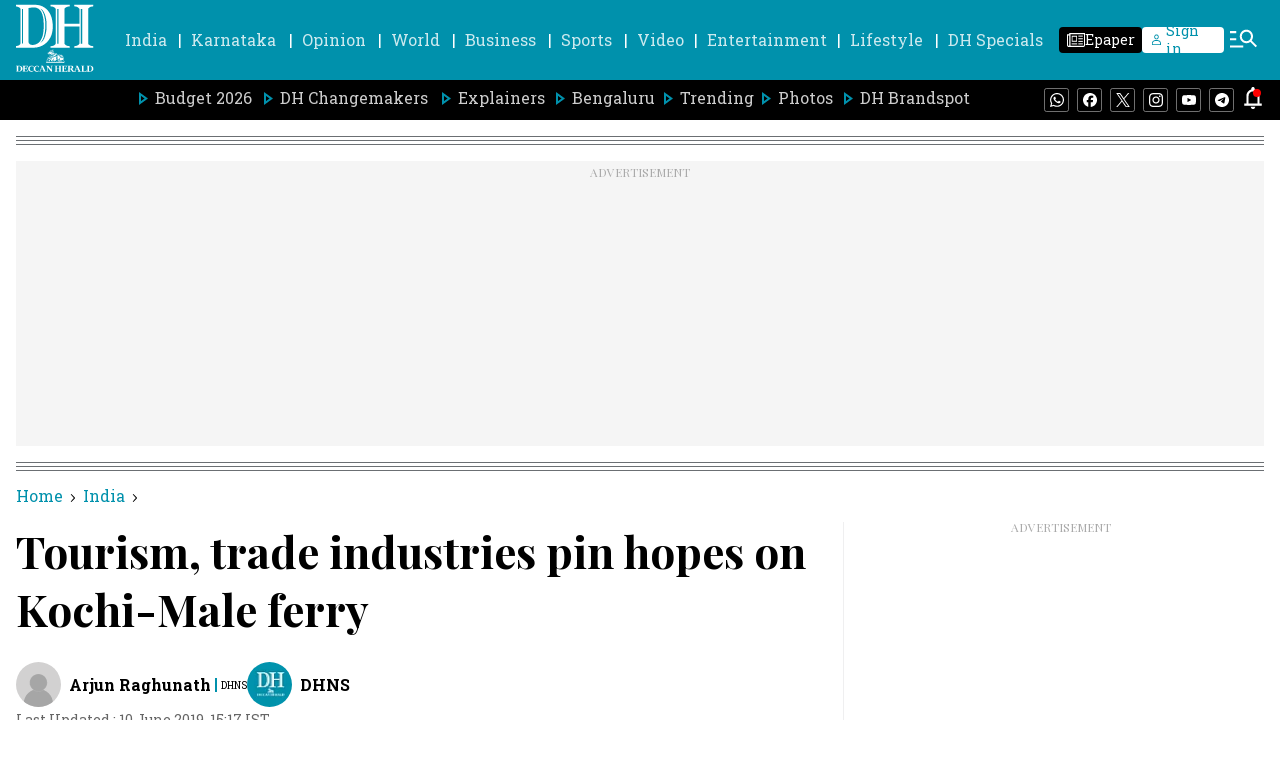

--- FILE ---
content_type: text/html; charset=utf-8
request_url: https://www.google.com/recaptcha/api2/aframe
body_size: 267
content:
<!DOCTYPE HTML><html><head><meta http-equiv="content-type" content="text/html; charset=UTF-8"></head><body><script nonce="MDBizM91Dnr6OcMTvOQYLg">/** Anti-fraud and anti-abuse applications only. See google.com/recaptcha */ try{var clients={'sodar':'https://pagead2.googlesyndication.com/pagead/sodar?'};window.addEventListener("message",function(a){try{if(a.source===window.parent){var b=JSON.parse(a.data);var c=clients[b['id']];if(c){var d=document.createElement('img');d.src=c+b['params']+'&rc='+(localStorage.getItem("rc::a")?sessionStorage.getItem("rc::b"):"");window.document.body.appendChild(d);sessionStorage.setItem("rc::e",parseInt(sessionStorage.getItem("rc::e")||0)+1);localStorage.setItem("rc::h",'1769105579695');}}}catch(b){}});window.parent.postMessage("_grecaptcha_ready", "*");}catch(b){}</script></body></html>

--- FILE ---
content_type: application/javascript; charset=utf-8
request_url: https://fundingchoicesmessages.google.com/f/AGSKWxWIxc6PANpuzpvq3wSENmVzCdx-sgupZ7eBjLCJ_nzlFsiGgySZodXcJomA0B1UhlDS7PAZxyP_tHe75aU_UQIgLSBCyrb8Tk9XhQhl28919bdlN-n6nLr206hLXPCAvsGUL7XDPq07IflQY3CZfmvqme-B-DfbzNN6HEMk-ErRjFez-xnn7dOS-mCP/__80x468./adsense_=advertiser./rectangle_advertorials_/tg.php?uid=
body_size: -1289
content:
window['46bba504-55ca-4610-ad22-af31df2ee168'] = true;

--- FILE ---
content_type: text/javascript; charset=utf-8
request_url: https://comment.deccanherald.com/api/story/count.js?callback=CoralCount.setCount&id=aba88b1f-df19-40a1-a2e8-0e9029f22f83&ref=aHR0cHM6Ly93d3cuZGVjY2FuaGVyYWxkLmNvbS9pbmRpYS90b3VyaXNtLXRyYWRlLWluZHVzdHJpZXMtcGluLWhvcGVzLW9uLWtvY2hpLW1hbGUtZmVycnktNzM5Mzg1Lmh0bWw%3D&url=https%3A%2F%2Fwww.deccanherald.com%2Findia%2Ftourism-trade-industries-pin-hopes-on-kochi-male-ferry-739385.html
body_size: 251
content:
/**/ typeof CoralCount.setCount === 'function' && CoralCount.setCount({"ref":"aHR0cHM6Ly93d3cuZGVjY2FuaGVyYWxkLmNvbS9pbmRpYS90b3VyaXNtLXRyYWRlLWluZHVzdHJpZXMtcGluLWhvcGVzLW9uLWtvY2hpLW1hbGUtZmVycnktNzM5Mzg1Lmh0bWw=","countHtml":"<span class=\"coral-count-number\">COMMENT_COUNT</span>","textHtml":"<span class=\"coral-count-text\">Comments</span>","count":0,"id":null});